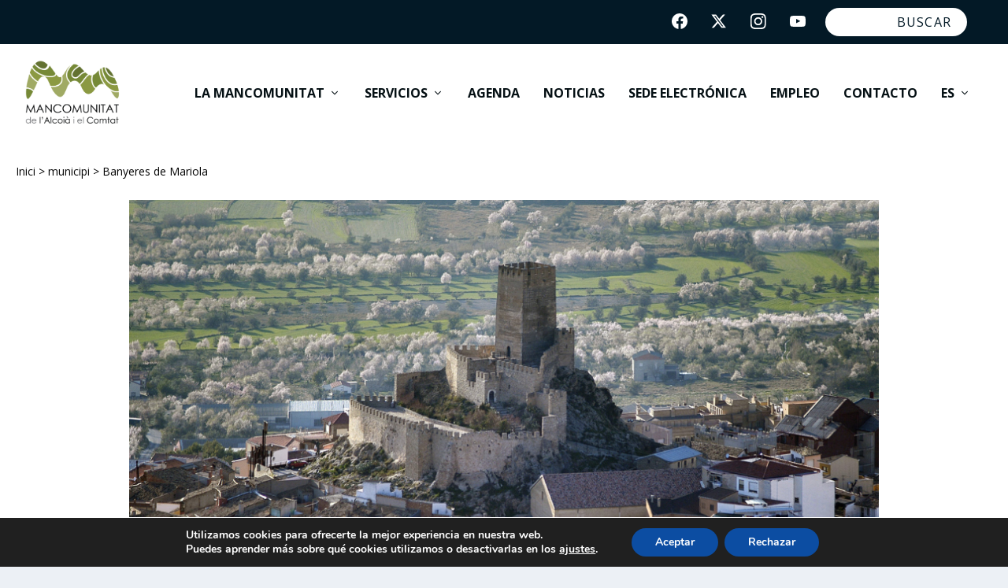

--- FILE ---
content_type: text/css
request_url: https://lamancomunitat.org/wp-content/themes/lamancomunitat/css/build/main.min.css?ver=1.1.0
body_size: 2984
content:
@import url(https://fonts.googleapis.com/css2?family=Hanken+Grotesk:ital,wght@0,300;0,400;0,500;0,600;0,700;1,300;1,400;1,500;1,600;1,700&display=swap);#page-container{background:#fff}textarea{resize:none}.wp-site-blocks{padding-bottom:0;padding-top:0}.wp-site-blocks>*+*{margin-block-start:0}.show-on-mobile{display:none!important}@media only screen and (max-width:767px){.show-on-mobile{display:block!important}}.format--underline{text-decoration:underline!important}.hover--efect{text-decoration:none}.hover--efect:hover{text-decoration:underline}.hover--efect-red a:hover,.hover--efect-red:hover{color:#c4d63b}.hover--opacity:hover{opacity:.6}.text-decoration__none a{text-decoration:none}.text--container-indexed{z-index:10}.element--relative{position:relative}.text-to-left .elementor-container.elementor-column-gap-default{margin-right:0!important}@media only screen and (max-width:767px){.text-to-left .elementor-container.elementor-column-gap-default{margin-left:auto!important}}.text-to-right .elementor-container.elementor-column-gap-default{margin-left:0!important}@media only screen and (max-width:767px){.text-to-right .elementor-container.elementor-column-gap-default{margin-right:auto!important}}.white-link{color:#fff!important}.white-link:hover{text-decoration:underline}.white-hover-red{color:#fff!important}.text-color-link,.white-hover-red:hover{color:#c4d63b!important}.text-color-link:hover{text-decoration:underline}.text-hover-link:hover{color:#c4d63b!important}.display-none{display:none}.section__jcr .elementor-container{justify-content:flex-end}.text-color-main{color:#031926}.semi-bold,.semi-bold span{font-weight:600!important}@media (max-width:1024px){.medium-tablet .uagb-heading-text,.medium-tablet a,.medium-tablet p{font-weight:500!important}}@media (max-width:767px){.medium-mobile .uagb-heading-text,.medium-mobile a,.medium-mobile p{font-weight:500!important}}.wp-block-social-links{font-size:24px;list-style:none}.wp-block-social-links svg{height:1.25em;transition:transform .1s ease;width:1.25em}.wp-block-social-links svg:hover{transform:scale(1.1)}.container{margin:0 auto;max-width:1504px;padding-left:20px;padding-right:20px;position:relative;width:unset}@media (max-width:519px){.mobile-noalign{float:none!important}}.table-overflow{overflow-x:auto}.m-b-40{margin-bottom:40px!important}.m-b-10{margin-bottom:10px!important}.m-b-5{margin-bottom:5px!important}.m-b-0{margin-bottom:0!important}.m-b-20{margin-bottom:20px!important}.m-b-50{margin-bottom:50px!important}.m-b-80{margin-bottom:80px!important}.m-b-100{margin-bottom:100px!important}.m-t-0{margin-block-start:0!important;margin-top:0!important}.m-t-10{margin-top:10px!important}.m-t-20{margin-top:20px!important}.m-t-40{margin-top:40px!important}.m-t-60{margin-top:60px!important}.m-t-80{margin-top:80px!important}.m-t-100{margin-top:100px!important}.m-r-0{margin-right:0!important}.p-t-0{padding-top:0!important}.p-t-20{padding-top:20px!important}.p-t-80{padding-top:80px!important}.p-b-20{padding-bottom:20px!important}.p-b-80{padding-bottom:80px!important}.p-l-20{padding-left:20px!important}.p-r-20{padding-right:20px!important}.p-t-80-mob-0{padding-top:80px!important}@media (max-width:1024px){.p-t-80-mob-0{padding-top:0!important}}#top-header .container{margin:0 auto;max-width:95%;width:100%}#top-header .container .et-search-form .et-search-field{background:#fff;border-radius:22px;color:#031926;font-size:16px;font-weight:400;margin-left:20px;padding-left:20px;padding-right:20px;width:180px}#top-header .container .et-search-form .et-search-field::-webkit-input-placeholder{font-weight:400;text-align:right}#top-header .container .et-search-form .et-search-field:-moz-placeholder{font-weight:400;text-align:right}#top-header .container .et-search-form .et-search-submit:before{content:""!important}#top-header .container #et-info .et-extra-social-icons li.et-extra-social-icon{background:transparent!important;margin:5px 0 5px 20px}#top-header .container #et-info .et-extra-social-icons li.et-extra-social-icon.facebook a:before,#top-header .container #et-info .et-extra-social-icons li.et-extra-social-icon.instagram a:before,#top-header .container #et-info .et-extra-social-icons li.et-extra-social-icon.twitter a:before,#top-header .container #et-info .et-extra-social-icons li.et-extra-social-icon.youtube a:before{content:"";height:20px;position:absolute;top:2px;width:20px}#top-header .container #et-info .et-extra-social-icons li.et-extra-social-icon.facebook a:before{background:url(../../img/build/new-facebook.svg) no-repeat 50%}#top-header .container #et-info .et-extra-social-icons li.et-extra-social-icon.twitter a:before{background:url(../../img/build/new-twitter.svg) no-repeat 50%}#top-header .container #et-info .et-extra-social-icons li.et-extra-social-icon.instagram a:before{background:url(../../img/build/new-instagram.svg) no-repeat 50%}#top-header .container #et-info .et-extra-social-icons li.et-extra-social-icon.youtube a:before{background:url(../../img/build/new-youtube.svg) no-repeat 50%}#top-header .container #et-info .et-extra-social-icons li.et-extra-social-icon a{background:transparent!important}#top-header .container #et-info .et-extra-social-icons li.et-extra-social-icon a:before{font-size:20px}#main-header-wrapper #main-header .container{margin:0 auto;max-width:95%;padding-left:0;padding-right:0;width:100%}@media (min-width:1025px) and (max-width:1279px){#main-header-wrapper #main-header .container .logo{height:auto;width:90px}#main-header-wrapper #main-header .container #et-navigation{align-items:center}#main-header-wrapper #main-header .container #et-navigation>ul>li,#main-header-wrapper #main-header .container #et-navigation>ul>li.wpml-ls-current-language{margin:0 6px}}#main-header-wrapper #main-header .container #et-navigation>ul>li>a{font-weight:700}@media (min-width:1025px) and (max-width:1279px){#main-header-wrapper #main-header .container #et-navigation>ul>li>a{padding-bottom:0}}#main-header-wrapper #main-header #et-mobile-navigation nav{padding-bottom:60px}#main-header-wrapper #main-header #et-mobile-navigation nav .et-extra-social-icons{bottom:0;left:50%;padding-bottom:20px;position:absolute;transform:translateX(-50%);width:250px}#main-header-wrapper #main-header #et-mobile-navigation nav .et-extra-social-icons .et-extra-social-icon{margin:0 30px 10px 0}#main-header-wrapper #main-header #et-mobile-navigation nav .et-extra-social-icons .et-extra-social-icon a{background:#051014;border-radius:0}#main-header-wrapper #main-header #et-mobile-navigation nav .et-top-search .et-search-field{border:2px solid #051014;border-radius:20px;font-size:14px}#main-header-wrapper #main-header #et-mobile-navigation nav .et-top-search .et-search-field::-webkit-input-placeholder{color:#051014;font-weight:400;padding-left:20px;text-align:left}#main-header-wrapper #main-header #et-mobile-navigation nav .et-top-search .et-search-field:-moz-placeholder{color:#051014;font-weight:400;padding-left:20px;text-align:left}#et-navigation .nav li li{line-height:.8em}#et-navigation .nav li li a{padding:12px 0}#footer{padding-left:20px;padding-right:20px}#footer .container{padding-left:0;padding-right:0}#footer .container .et_pb_extra_row{display:flex;flex-direction:row}#footer .container .et_pb_extra_row .et_pb_extra_column:first-child{flex-basis:25%;margin-right:5%!important;width:25%}#footer .container .et_pb_extra_row .et_pb_extra_column:nth-child(2){flex-basis:30%;font-weight:400;margin-right:5%!important;width:30%}#footer .container .et_pb_extra_row .et_pb_extra_column:nth-child(2) p{color:#fff;font-size:20px}#footer .container .et_pb_extra_row .et_pb_extra_column:nth-child(2) ul{display:flex;flex-flow:wrap;margin-top:5px}#footer .container .et_pb_extra_row .et_pb_extra_column:nth-child(2) ul li{border-bottom:none;padding:0 0 10px}#footer .container .et_pb_extra_row .et_pb_extra_column:nth-child(2) ul li a{font-size:20px;font-weight:400}@media (max-width:1024px){#footer .container .et_pb_extra_row .et_pb_extra_column:nth-child(2) p,#footer .container .et_pb_extra_row .et_pb_extra_column:nth-child(2) ul li a{font-size:14px}}#footer .container .et_pb_extra_row .et_pb_extra_column:nth-child(3){flex-basis:35%;font-weight:400;width:35%}#footer .container .et_pb_extra_row .et_pb_extra_column:nth-child(3) p{color:#fff;font-size:20px}#footer .container .et_pb_extra_row .et_pb_extra_column:nth-child(3) p a{font-size:20px}@media (max-width:1024px){#footer .container .et_pb_extra_row .et_pb_extra_column:nth-child(3){margin-bottom:20px!important}#footer .container .et_pb_extra_row .et_pb_extra_column:nth-child(3) a,#footer .container .et_pb_extra_row .et_pb_extra_column:nth-child(3) p,#footer .container .et_pb_extra_row .et_pb_extra_column:nth-child(3) ul li a{font-size:14px!important}#footer .container .et_pb_extra_row .et_pb_extra_column .et_pb_widget{margin:0}#footer .container .et_pb_extra_row .et_pb_extra_column .et_pb_widget .textwidget{padding:0}}#footer .et-extra-social-icons{display:flex;margin-top:30px}#footer .et-extra-social-icons li.et-extra-social-icon{background:transparent!important;border-bottom:none;margin:0 30px 0 0;position:relative}#footer .et-extra-social-icons li.et-extra-social-icon.facebook a:before,#footer .et-extra-social-icons li.et-extra-social-icon.instagram a:before,#footer .et-extra-social-icons li.et-extra-social-icon.twitter a:before,#footer .et-extra-social-icons li.et-extra-social-icon.youtube a:before{content:"";height:29px;left:0;position:absolute;top:10px;width:29px}#footer .et-extra-social-icons li.et-extra-social-icon.facebook a:before{background:url(../../img/build/new-facebook-footer.svg) no-repeat 50%}#footer .et-extra-social-icons li.et-extra-social-icon.twitter a:before{background:url(../../img/build/new-twitter-footer.svg) no-repeat 50%}#footer .et-extra-social-icons li.et-extra-social-icon.instagram a:before{background:url(../../img/build/new-instagram-footer.svg) no-repeat 50%}#footer .et-extra-social-icons li.et-extra-social-icon.youtube a:before{background:url(../../img/build/new-youtube-footer.svg) no-repeat 50%}#footer .et-extra-social-icons li.et-extra-social-icon a{background:transparent!important}#footer .et-extra-social-icons li.et-extra-social-icon a:before{font-size:20px}#footer #footer-bottom{padding:0 0 30px}#footer #footer-bottom .container{border-top:1px solid #fff;display:flex;justify-content:space-between;padding-left:0;padding-right:0;padding-top:30px}#footer #footer-bottom .container:after,#footer #footer-bottom .container:before{content:none}@media (max-width:767px){#footer #footer-bottom .container{flex-direction:column}}#footer #footer-bottom #footer-info{color:#fff;font-size:16px}@media (max-width:767px){#footer #footer-bottom #footer-info{font-size:14px;text-align:left}#footer #footer-bottom #footer-nav{text-align:left}}#footer #footer-bottom #footer-nav ul#footer-menu li a{color:#fff;font-size:16px;transition:.5s}@media (max-width:767px){#footer #footer-bottom #footer-nav ul#footer-menu li a{font-size:14px}}#footer #footer-bottom #footer-nav ul#footer-menu li a:hover{text-decoration:underline}#footer #footer-bottom #footer-nav ul#footer-menu li:first-child:after{color:#fff;content:"|";margin-left:20px}#footer #footer-bottom .footer__copyright p{color:#fff;font-size:16px}@media (max-width:767px){#footer #footer-bottom .footer__copyright p{font-size:14px;margin-top:10px}}#footer #footer-bottom .footer__copyright p a{color:#fff}#footer #footer-bottom .footer__copyright p a:hover{text-decoration:underline}body{overflow:overlay;scroll-behavior:smooth}@media screen and (min-width:1025px){body::-webkit-scrollbar{background-color:#fff;width:16px}body::-webkit-scrollbar-track{background-color:#fff}body::-webkit-scrollbar-thumb{background-color:#babac0;border:4px solid #fff;border-radius:16px}body::-webkit-scrollbar-thumb:hover{background-color:#babac0}body::-webkit-scrollbar-button{display:none}}@media screen and (min-width:1025px){html{scrollbar-color:#babac0;scrollbar-width:thick}}.breadcrumbs .et_pb_text_inner a,.breadcrumbs .et_pb_text_inner p,.breadcrumbs .et_pb_text_inner span{color:#000}.heading__border--under:after{background:#c4d63b;content:"";height:10px;position:absolute;width:100px}@media (max-width:767px){.heading__border--under:after{bottom:-4px;z-index:2}.heading__border--under:before{background:#8f8f8f;bottom:0;content:"";height:1px;position:absolute;width:100%;z-index:1}}.heading__border--under-fullwidth:before{background:#8f8f8f;bottom:0;content:"";height:1px;position:absolute;width:100%;z-index:1}.heading__border--under-fullwidth:after{background:#c4d63b;bottom:-4px;content:"";height:10px;position:absolute;width:100px;z-index:2}.wp-pagenavi{align-items:center;display:inline-flex;flex-direction:row;justify-content:center;margin-top:40px;position:relative;width:292px}.wp-pagenavi .pages{color:#8f8f8f;letter-spacing:.048px;padding:14px}.wp-pagenavi .nextpostslink,.wp-pagenavi .pages,.wp-pagenavi .previouspostslink{font-family:Open Sans;font-size:24px;font-style:normal;font-weight:400;line-height:normal}.wp-pagenavi .nextpostslink,.wp-pagenavi .previouspostslink{border-radius:30px;padding:11px 22px}.wp-pagenavi .current,.wp-pagenavi .extend,.wp-pagenavi .page{display:none}.wp-pagenavi .previouspostslink{border:1px solid #8f8f8f;color:#8f8f8f;left:0;position:absolute}.wp-pagenavi .nextpostslink{border:1px solid #c4d63b;color:#c4d63b}.post-blog .et_pb_title_container .entry-title{margin-top:20px}.post__navigation{display:flex;justify-content:space-between;width:100%}.post__navigation:after{clear:auto!important;display:none!important}.post__navigation .nav-previous{display:flex;justify-content:flex-start;width:350px}.post__navigation .nav-previous a{align-items:center;display:flex}.post__navigation .nav-previous a .nav-label{display:flex;margin-left:20px}.post__navigation .nav-previous a .meta-nav{display:none}.post__navigation .nav-previous a:before{background:url(../../img/build/previous.svg) no-repeat 50%;border-radius:30px;content:"";height:22px;padding:14px;width:35px}.post__navigation .nav-next{display:flex;justify-content:flex-end;width:350px}.post__navigation .nav-next a{align-items:center;display:flex}.post__navigation .nav-next a .nav-label{display:flex;margin-right:20px;text-align:right}.post__navigation .nav-next a .meta-nav{display:none}.post__navigation .nav-next a:after{background:url(../../img/build/next.svg) no-repeat 50%;border-radius:30px;content:"";height:22px;padding:14px;width:35px}.post__share-icons{align-items:center;display:flex}@media (max-width:1024px){.post__share-icons{align-items:flex-start;flex-direction:column}}.post__share-icons span{color:#000;font:normal normal normal 400 24px/24px Open Sans;margin-right:20px}.post__share-icons .sfsi_shortcode_container{float:none}@media (max-width:1024px){.post__share-icons .sfsi_shortcode_container{margin-top:20px}}.post__share-icons .sfsi_shortcode_container .norm_row{display:flex;width:100%}.post__share-icons .sfsi_shortcode_container .norm_row .sfsi_wicons{margin-right:15px}@media (max-width:1024px){.post__share-icons .sfsi_shortcode_container .norm_row .sfsi_wicons{margin-left:0!important;margin-right:25px}}.post__share-icons .sfsi_shortcode_container .norm_row .sfsi_wicons .inerCnt .sficn{border:none;border-radius:0}.home__hero--full-width .et_pb_slides .et_pb_slide{padding-left:0}@media (max-width:767px){.home__hero--full-width .et_pb_slides .et_pb_slide{height:520px}}.home__hero--full-width .et_pb_slides .et_pb_slide .et_pb_container{max-width:100%;width:100%}.home__hero--full-width .et_pb_slides .et_pb_slide .et_pb_container .et_pb_slide_content{display:none}@media (max-width:767px){.home__hero--full-width .et_pb_slides .et_pb_slide .et_pb_container .et_pb_slide_description{bottom:0;position:absolute;width:100%}}.home__hero--full-width .et_pb_slides .et_pb_slide .et_pb_container .et_pb_slide_description .et_pb_slide_title{background:#fff;bottom:30px;left:0;padding:12px 70px;position:absolute}@media (max-width:767px){.home__hero--full-width .et_pb_slides .et_pb_slide .et_pb_container .et_pb_slide_description .et_pb_slide_title{background:hsla(0,0%,100%,.65);padding:12px 30px}}.home__hero--full-width .et_pb_slides .et_pb_slide .et_pb_container .et_pb_slide_description .et_pb_slide_title a{font-weight:400;text-transform:uppercase}.home__gallery{display:grid;gap:20px;grid-template-columns:repeat(7,1fr)}@media (max-width:767px){.home__gallery{column-gap:15px;display:grid;grid-template-columns:repeat(3,1fr);row-gap:30px}}.home__post-carousel .slick-list{margin-left:40px;margin-right:40px}@media (max-width:767px){.home__post-carousel .slick-list{margin-left:0;margin-right:0}.home__post-carousel .slick-list .lwp_post_carousel_item{padding-left:0;padding-right:0}}.home__post-carousel .slick-list .lwp_post_carousel_image img{height:340px;max-height:340px;object-fit:cover}.home__post-carousel .slick-list .lwp_post_carousel_meta,.home__post-carousel .slick-list .lwp_post_carousel_read_more{display:none}.home__post-carousel .slick-next,.home__post-carousel .slick-prev{background:transparent;content:""!important}.home__post-carousel .slick-next:before,.home__post-carousel .slick-prev:before{border-radius:30px;color:#8f8f8f;content:"";height:22px;padding:14px;position:absolute;top:10px;width:35px}.home__post-carousel .slick-next:hover,.home__post-carousel .slick-prev:hover{background:transparent;content:""!important}@media (max-width:767px){.home__post-carousel .slick-next,.home__post-carousel .slick-prev{bottom:-70px;top:auto}}.home__post-carousel .slick-prev{left:-20px}@media (max-width:767px){.home__post-carousel .slick-prev{left:30%;transform:translateX(-30%)}}.home__post-carousel .slick-prev:before{background:url(../../img/build/previous.svg) no-repeat 50%;left:0}.home__post-carousel .slick-next{right:-20px}@media (max-width:767px){.home__post-carousel .slick-next{right:30%;transform:translateX(-30%)}}.home__post-carousel .slick-next:before{background:url(../../img/build/next.svg) no-repeat 50%;right:0}@media (max-width:767px){.home__serveis{padding:0 20px}.home__serveis .et_pb_row{display:grid;grid-template-columns:repeat(2,1fr);padding-bottom:0}}.pages__fullwidth-image img{height:100%;object-fit:cover}.pages__fullwidth-image.position-bottom img{object-position:bottom}@media (max-width:767px){.grid__mobile-2fr .et_pb_row,.grid__mobile-2fr-row{display:grid;gap:20px;grid-template-columns:repeat(2,1fr)}}

--- FILE ---
content_type: text/css
request_url: https://lamancomunitat.org/wp-content/themes/lamancomunitat/style.css?ver=4.27.4
body_size: 98
content:
/**
Theme Name: lamancomunitat
Author: Acceseo
Author URI: https://www.acceseo.com
Description: Theme child para la web de la mancomunitat
Version: 1.0.0
License: GNU General Public License v2 or later
License URI: http://www.gnu.org/licenses/gpl-2.0.html
Text Domain: lamancomunitat
Template: Extra
*/


--- FILE ---
content_type: image/svg+xml
request_url: https://lamancomunitat.org/wp-content/themes/lamancomunitat/img/build/next.svg
body_size: 641
content:
<svg width="71" height="71" viewBox="0 0 71 71" fill="none" xmlns="http://www.w3.org/2000/svg">
<g id="expand_circle_right_FILL0_wght100_GRAD0_opsz24 3">
<path id="Vector" d="M40.2335 35.5L31.1367 44.5969L32.5419 46.0761L43.1179 35.5L32.5419 24.924L31.1367 26.4031L40.2335 35.5ZM35.5131 61.2375C31.9545 61.2375 28.6083 60.5622 25.4746 59.2117C22.3407 57.8611 19.6148 56.0283 17.2966 53.7131C14.9785 51.3978 13.1433 48.6753 11.7911 45.5455C10.4388 42.4157 9.7627 39.0715 9.7627 35.5129C9.7627 31.9543 10.438 28.6081 11.7885 25.4744C13.1391 22.3406 14.972 19.6146 17.2871 17.2965C19.6024 14.9783 22.3249 13.1431 25.4547 11.7909C28.5845 10.4386 31.9287 9.76251 35.4873 9.76251C39.0459 9.76251 42.3921 10.4378 45.5258 11.7883C48.6596 13.1389 51.3856 14.9718 53.7037 17.287C56.0219 19.6022 57.8571 22.3247 59.2093 25.4545C60.5616 28.5844 61.2377 31.9286 61.2377 35.4871C61.2377 39.0457 60.5624 42.3919 59.2119 45.5257C57.8613 48.6595 56.0284 51.3854 53.7132 53.7036C51.398 56.0217 48.6755 57.8569 45.5457 59.2091C42.4158 60.5614 39.0716 61.2375 35.5131 61.2375ZM35.5002 59.1667C42.1071 59.1667 47.7033 56.874 52.2887 52.2886C56.8742 47.7031 59.1669 42.107 59.1669 35.5C59.1669 28.8931 56.8742 23.2969 52.2887 18.7115C47.7033 14.1261 42.1071 11.8333 35.5002 11.8333C28.8932 11.8333 23.2971 14.1261 18.7117 18.7115C14.1262 23.2969 11.8335 28.8931 11.8335 35.5C11.8335 42.107 14.1262 47.7031 18.7117 52.2886C23.2971 56.874 28.8932 59.1667 35.5002 59.1667Z" fill="#8F8F8F"/>
</g>
</svg>


--- FILE ---
content_type: image/svg+xml
request_url: https://lamancomunitat.org/wp-content/themes/lamancomunitat/img/build/previous.svg
body_size: 587
content:
<svg width="71" height="71" viewBox="0 0 71 71" fill="none" xmlns="http://www.w3.org/2000/svg">
<path d="M30.7665 35.5L39.8634 26.4031L38.4581 24.9239L27.8821 35.5L38.4581 46.076L39.8633 44.5969L30.7665 35.5ZM35.4869 9.76249C39.0455 9.76249 42.3917 10.4378 45.5255 11.7883C48.6593 13.1389 51.3852 14.9717 53.7034 17.2869C56.0215 19.6022 57.8567 22.3247 59.2089 25.4545C60.5612 28.5843 61.2373 31.9285 61.2373 35.4871C61.2373 39.0457 60.562 42.3919 59.2115 45.5256C57.8609 48.6594 56.0281 51.3854 53.7129 53.7035C51.3976 56.0217 48.6751 57.8568 45.5453 59.2091C42.4155 60.5614 39.0713 61.2375 35.5127 61.2375C31.9541 61.2375 28.6079 60.5622 25.4742 59.2117C22.3404 57.8611 19.6144 56.0282 17.2963 53.713C14.9781 51.3978 13.1429 48.6753 11.7907 45.5454C10.4384 42.4156 9.76231 39.0714 9.76231 35.5129C9.76231 31.9543 10.4376 28.6081 11.7881 25.4743C13.1387 22.3405 14.9716 19.6146 17.2868 17.2964C19.602 14.9783 22.3245 13.1431 25.4543 11.7909C28.5842 10.4386 31.9284 9.76249 35.4869 9.76249ZM35.4998 11.8333C28.8929 11.8333 23.2967 14.126 18.7113 18.7114C14.1259 23.2969 11.8331 28.893 11.8331 35.5C11.8331 42.1069 14.1258 47.7031 18.7113 52.2885C23.2967 56.8739 28.8929 59.1667 35.4998 59.1667C42.1068 59.1667 47.7029 56.8739 52.2883 52.2885C56.8738 47.7031 59.1665 42.1069 59.1665 35.5C59.1665 28.893 56.8738 23.2969 52.2884 18.7114C47.7029 14.126 42.1068 11.8333 35.4998 11.8333Z" fill="#8F8F8F"/>
</svg>


--- FILE ---
content_type: image/svg+xml
request_url: https://lamancomunitat.org/wp-content/themes/lamancomunitat/img/build/new-twitter-footer.svg
body_size: 165
content:
<svg width="30" height="30" viewBox="0 0 30 30" fill="none" xmlns="http://www.w3.org/2000/svg">
<g id="Social Icons">
<path id="Vector" d="M22.9432 2.34863H27.1046L18.0132 12.7395L28.7085 26.879H20.3342L13.7751 18.3034L6.27008 26.879H2.10621L11.8303 15.7649L1.57031 2.34863H10.1572L16.086 10.187L22.9432 2.34863ZM21.4827 24.3882H23.7886L8.90427 4.70858H6.42985L21.4827 24.3882Z" fill="white"/>
</g>
</svg>


--- FILE ---
content_type: image/svg+xml
request_url: https://lamancomunitat.org/wp-content/themes/lamancomunitat/img/build/new-instagram-footer.svg
body_size: 1455
content:
<svg width="31" height="30" viewBox="0 0 31 30" fill="none" xmlns="http://www.w3.org/2000/svg">
<g id="Social Icons" clip-path="url(#clip0_357_296)">
<path id="Vector" d="M15.4726 2.66563C19.4276 2.66563 19.896 2.68298 21.4514 2.75236C22.897 2.81597 23.6776 3.05883 24.198 3.26121C24.8861 3.52719 25.3834 3.851 25.898 4.36562C26.4184 4.88602 26.7364 5.37752 27.0024 6.06561C27.2048 6.58602 27.4477 7.3724 27.5113 8.81219C27.5806 10.3734 27.598 10.8418 27.598 14.7911C27.598 18.7461 27.5806 19.2145 27.5113 20.7699C27.4477 22.2155 27.2048 22.9961 27.0024 23.5165C26.7364 24.2046 26.4126 24.7019 25.898 25.2165C25.3776 25.7369 24.8861 26.0549 24.198 26.3209C23.6776 26.5233 22.8912 26.7662 21.4514 26.8298C19.8902 26.8992 19.4219 26.9165 15.4726 26.9165C11.5175 26.9165 11.0491 26.8992 9.49368 26.8298C8.04811 26.7662 7.2675 26.5233 6.7471 26.3209C6.05901 26.0549 5.56173 25.7311 5.04711 25.2165C4.5267 24.6961 4.20868 24.2046 3.94269 23.5165C3.74031 22.9961 3.49746 22.2097 3.43385 20.7699C3.36446 19.2087 3.34712 18.7404 3.34712 14.7911C3.34712 10.836 3.36446 10.3676 3.43385 8.81219C3.49746 7.36662 3.74031 6.58602 3.94269 6.06561C4.20868 5.37752 4.53248 4.88024 5.04711 4.36562C5.56751 3.84522 6.05901 3.52719 6.7471 3.26121C7.2675 3.05883 8.05389 2.81597 9.49368 2.75236C11.0491 2.68298 11.5175 2.66563 15.4726 2.66563ZM15.4726 0C11.4539 0 10.9508 0.0173468 9.37225 0.0867342C7.79947 0.156122 6.71819 0.410542 5.78146 0.774825C4.80425 1.15646 3.97739 1.65951 3.1563 2.48638C2.32944 3.30746 1.82638 4.13433 1.44475 5.10575C1.08046 6.04826 0.826043 7.12377 0.756656 8.69655C0.687269 10.2809 0.669922 10.7839 0.669922 14.8026C0.669922 18.8213 0.687269 19.3244 0.756656 20.9029C0.826043 22.4757 1.08046 23.557 1.44475 24.4937C1.82638 25.4709 2.32944 26.2978 3.1563 27.1189C3.97739 27.94 4.80425 28.4488 5.77567 28.8247C6.71819 29.1889 7.79369 29.4434 9.36647 29.5127C10.945 29.5821 11.4481 29.5995 15.4668 29.5995C19.4855 29.5995 19.9885 29.5821 21.5671 29.5127C23.1399 29.4434 24.2211 29.1889 25.1579 28.8247C26.1293 28.4488 26.9562 27.94 27.7772 27.1189C28.5983 26.2978 29.1072 25.4709 29.483 24.4995C29.8473 23.557 30.1017 22.4815 30.1711 20.9087C30.2405 19.3302 30.2578 18.8271 30.2578 14.8084C30.2578 10.7897 30.2405 10.2867 30.1711 8.70811C30.1017 7.13533 29.8473 6.05405 29.483 5.11732C29.1187 4.13433 28.6157 3.30746 27.7888 2.48638C26.9677 1.6653 26.1409 1.15646 25.1694 0.780608C24.2269 0.416324 23.1514 0.161904 21.5786 0.0925165C19.9943 0.0173468 19.4912 0 15.4726 0Z" fill="white"/>
<path id="Vector_2" d="M15.4728 7.19897C11.2749 7.19897 7.86914 10.6047 7.86914 14.8027C7.86914 19.0006 11.2749 22.4064 15.4728 22.4064C19.6708 22.4064 23.0765 19.0006 23.0765 14.8027C23.0765 10.6047 19.6708 7.19897 15.4728 7.19897ZM15.4728 19.735C12.7494 19.735 10.5406 17.5261 10.5406 14.8027C10.5406 12.0792 12.7494 9.87039 15.4728 9.87039C18.1963 9.87039 20.4051 12.0792 20.4051 14.8027C20.4051 17.5261 18.1963 19.735 15.4728 19.735Z" fill="white"/>
<path id="Vector_3" d="M25.1519 6.89827C25.1519 7.88126 24.3539 8.67343 23.3767 8.67343C22.3937 8.67343 21.6016 7.87548 21.6016 6.89827C21.6016 5.91528 22.3995 5.12311 23.3767 5.12311C24.3539 5.12311 25.1519 5.92106 25.1519 6.89827Z" fill="white"/>
</g>
<defs>
<clipPath id="clip0_357_296">
<rect width="29.6053" height="29.6053" fill="white" transform="translate(0.669922)"/>
</clipPath>
</defs>
</svg>


--- FILE ---
content_type: application/javascript
request_url: https://lamancomunitat.org/wp-content/themes/lamancomunitat/js/build/app.min.js
body_size: 17
content:
(()=>{var e;(e=jQuery)(window).load((()=>{e(".home__post-carousel").length&&(e(".home__post-carousel").find(".slick-prev").empty(),e(".home__post-carousel").find(".slick-next").empty())})),e(window).resize((()=>{e(".home__post-carousel").length&&(e(".home__post-carousel").find(".slick-prev").empty(),e(".home__post-carousel").find(".slick-next").empty())}))})();

--- FILE ---
content_type: image/svg+xml
request_url: https://lamancomunitat.org/wp-content/themes/lamancomunitat/img/build/new-twitter.svg
body_size: 243
content:
<svg width="21" height="20" viewBox="0 0 21 20" fill="none" xmlns="http://www.w3.org/2000/svg">
<g id="Social Icons" clip-path="url(#clip0_182_395)">
<path id="Vector" d="M15.4093 1.58655H18.2205L12.0788 8.60613L19.304 18.1582H13.6467L9.21573 12.3649L4.14566 18.1582H1.33273L7.9019 10.65L0.970703 1.58655H6.77163L10.7769 6.88182L15.4093 1.58655ZM14.4226 16.4755H15.9804L5.9252 3.18082H4.25359L14.4226 16.4755Z" fill="white"/>
</g>
<defs>
<clipPath id="clip0_182_395">
<rect width="20" height="20" fill="white" transform="translate(0.136719)"/>
</clipPath>
</defs>
</svg>
